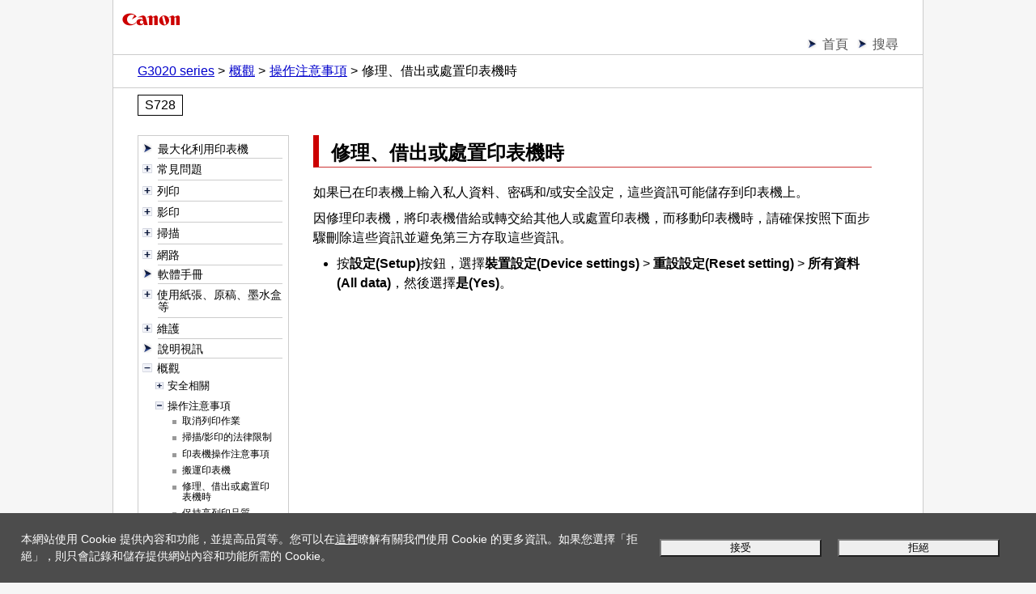

--- FILE ---
content_type: text/html; charset=UTF-8
request_url: https://ij.manual.canon/ij/webmanual/Manual/All/G3020%20series/TC/UG/ug-153.html
body_size: 3409
content:
<!DOCTYPE html PUBLIC "-//W3C//DTD XHTML 1.0 Transitional//EN" "http://www.w3.org/TR/xhtml1/DTD/xhtml1-transitional.dtd">
<html xmlns="http://www.w3.org/1999/xhtml" xml:lang="zh-TW" lang="zh-TW">
<head>
<meta http-equiv="Content-Type" content="text/html; charset=UTF-8" />
<meta name="viewport" content="width=device-width, initial-scale=1.0" />
<link rel="stylesheet" type="text/css" href="base.css" />
<link rel="stylesheet" type="text/css" href="common.css" />
<link rel="stylesheet" type="text/css" href="menu_tree.css" />
<title>Canon : Inkjet 手冊 : G3020 series : 修理、借出或處置印表機時</title>
<script type="text/javascript" src="../../../../../lib/script/jquery.js"></script>
<script type="text/javascript" src="../../../../../lib/script/ijcom.js"></script>
</head>
<body>
<p class="skip_nav"><a href="#main"><span class="stc">轉到正文</span></a></p>
<div id="container">
	<div id="header">
		<div class="logo_wrap">
			<div class="logo"><img src="common/canon.gif" alt="Canon" /></div>
		</div>
		<div class="nav">
			<ul class="nav_list">
				<li><a href="../CNT/Top.html"><span class="stc">首頁</span></a></li>
				<li><a href="../../../../../Others1/TC/INFO/info-search.html"><span class="stc">搜尋</span></a></li>
			</ul>
			<ol class="topic_path">
				<li><a href="../CNT/Top.html"><span class="stc">G3020 series</span></a></li>
				<li><a href="ug-146.html"><span class="stc">概觀</span></a></li>
				<li><a href="ug-147.html"><span class="stc">操作注意事項</span></a></li>
				<li><span class="stc">修理、借出或處置印表機時</span></li>
			</ol>
		</div>
		<p class="search_num">S728</p>
	</div>
	<div id="js_treemenu">
		<span class="js_menu_param" src="../CNT/cnt_sitemap.html" default_selected_page="ug-153.html"></span>
	</div>
	<div id="contents">
		<div id="main">
			<h1><span class="stc">修理、借出或處置<span class="ui Component">印表機</span>時</span></h1>
			<p><span class="stc">如果已在印表機上輸入私人資料、密碼和/或安全設定，這些資訊可能儲存到印表機上。</span></p>
			<p><span class="stc">因修理印表機，將印表機借給或轉交給其他人或處置印表機，而移動印表機時，請確保按照下面步驟刪除這些資訊並避免第三方存取這些資訊。</span></p>
			<ul>
				<li>
					<p><span class="stc">按<span class="ui Button">設定</span><span class="ui Button">(Setup)</span>按鈕，選擇<span class="ui LCD_Fulldot">裝置設定</span><span class="ui LCD_Fulldot">(Device settings)</span> &gt; <span class="ui LCD_Fulldot">重設設定</span><span class="ui LCD_Fulldot">(Reset setting)</span> &gt; <span class="ui LCD_Fulldot">所有資料</span><span class="ui LCD_Fulldot">(All data)</span>，然後選擇<span class="ui LCD_Fulldot">是</span><span class="ui LCD_Fulldot">(Yes)</span>。</span></p>
				</li>
			</ul>
		</div>
	</div>
	<div id="footer">
		<div class="nav">
			<p class="gototop"><a href="#header"><span class="stc">頁首</span><img src="common/page_top.gif" alt="" /></a></p>
			<ol class="topic_path">
				<li><a href="../CNT/Top.html"><span class="stc">G3020 series</span></a></li>
				<li><a href="ug-146.html"><span class="stc">概觀</span></a></li>
				<li><a href="ug-147.html"><span class="stc">操作注意事項</span></a></li>
				<li><span class="stc">修理、借出或處置印表機時</span></li>
			</ol>
		</div>
		<p class="copyright">&copy; CANON INC. 2020</p>
	</div>
</div>
</body>
</html>


--- FILE ---
content_type: text/html; charset=UTF-8
request_url: https://ij.manual.canon/ij/webmanual/Manual/All/G3020%20series/TC/CNT/cnt_sitemap.html
body_size: 34311
content:
<!DOCTYPE html PUBLIC "-//W3C//DTD XHTML 1.0 Transitional//EN" "http://www.w3.org/TR/xhtml1/DTD/xhtml1-transitional.dtd">
<html xmlns="http://www.w3.org/1999/xhtml" xml:lang="zh-TW" lang="zh-TW">
<head>
<meta http-equiv="Content-Type" content="text/html; charset=UTF-8" />
<meta name="viewport" content="width=device-width, initial-scale=1.0" />
<link rel="stylesheet" type="text/css" href="base.css" />
<link rel="stylesheet" type="text/css" href="common.css" />
<link rel="stylesheet" type="text/css" href="cnt.css" />
<title>Canon : Inkjet 手冊 : G3020 series : 內容</title>
<script type="text/javascript" src="../../../../../script/openclose_tree.js"></script>
<script type="text/javascript" src="../../../../../lib/script/ijcom.js"></script>
</head>
<body>
<p class="skip_nav"><a href="#main"><span class="stc">轉到正文</span></a></p>
<div id="container">
	<div id="header">
		<div class="logo_wrap">
			<div class="logo"><img src="common/canon.gif" alt="Canon" /></div>
		</div>
		<div class="nav">
			<ul class="nav_list">
				<li><a href="Top.html"><span class="stc">首頁</span></a></li>
				<li><a href="../../../../../Others1/TC/INFO/info-search.html"><span class="stc">搜尋</span></a></li>
			</ul>
		</div>
	</div>
	<div id="contents">
		<div id="main">
			<h1><span class="stc">內容</span></h1>
			<ul class="toc openclose_tree">
<li><a href="../../../../../lib/php/ifdp.php?id=uf-top&model=G3020 series&lng=TC"><span class="stc">最大化利用印表機</span></a></li>
<li>
<p><a href="../../../../../Manual/All/G3020 series/TC/NTR/faq_001.html"><span class="stc">常見問題</span></a></p>
<ul>
<li><a href="../../../../../Manual/All/G3020 series/TC/NTR/faq_001.html#NTRfaq00101"><span class="stc">常見問題</span></a></li>
<li><a href="../../../../../Manual/All/G3020 series/TC/NTR/faq_001.html#NTRfaq00102"><span class="stc">解決問題</span></a></li>
<li><a href="../../../../../Manual/All/G3020 series/TC/NTR/faq_001.html#NTRfaq00103"><span class="stc">操作問題</span></a></li>
</ul>
</li>
<li>
<p><a href="../../../../../Manual/All/G3020 series/TC/CNT/cnt_print.html"><span class="stc">列印</span></a></p>
<ul>
<li>
<p><a href="../../../../../Manual/All/G3020 series/TC/CNT/cnt_print01.html"><span class="stc">從電腦列印</span></a></p>
<ul>
<li>
<p><a href="../../../../../PrinterDriver/W/G3020 series/1.0/TC/PPG/dg-print01_03.html"><span class="stc">從應用程式軟體列印(Windows印表機驅動程式)</span></a></p>
<ul>
<li><a href="../../../../../PrinterDriver/W/G3020 series/1.0/TC/PPG/dg-c_basic.html"><span class="stc">基本列印設定</span></a></li>
<li><a href="../../../../../PrinterDriver/W/G3020 series/1.0/TC/PPG/dg-print2.html"><span class="stc">多種列印方式</span></a></li>
<li><a href="../../../../../PrinterDriver/W/G3020 series/1.0/TC/PPG/dg-print3.html"><span class="stc">變更列印品質和校正影像資料</span></a></li>
<li><a href="../../../../../PrinterDriver/W/G3020 series/1.0/TC/PPG/dg-driver.html"><span class="stc">印表機驅動程式概觀</span></a></li>
<li><a href="../../../../../PrinterDriver/W/G3020 series/1.0/TC/PPG/dg-help.html"><span class="stc">印表機驅動程式描述</span></a></li>
<li><a href="../../../../../PrinterDriver/W/G3020 series/1.0/TC/PPG/dg-print01_03_01.html"><span class="stc">更新MP Drivers</span></a></li>
</ul>
</li>
<li>
<p><a href="../../../../../PrinterDriver/M/G3020 series/1.0/TC/PPG/dg-printer01_01.html"><span class="stc">從應用程式軟體列印(macOS AirPrint)</span></a></p>
<ul>
<li><a href="../../../../../PrinterDriver/M/G3020 series/1.0/TC/PPG/dg-c_pc_basic.html"><span class="stc">列印</span></a></li>
<li><a href="../../../../../PrinterDriver/M/G3020 series/1.0/TC/PPG/dg-c_borderless.html"><span class="stc">執行滿版列印</span></a></li>
<li><a href="../../../../../PrinterDriver/M/G3020 series/1.0/TC/PPG/dg-c_hagaki.html"><span class="stc">在明信片上列印</span></a></li>
<li><a href="../../../../../PrinterDriver/M/G3020 series/1.0/TC/PPG/dg-c_aap_addprinter.html"><span class="stc">新增印表機</span></a></li>
<li><a href="../../../../../PrinterDriver/M/G3020 series/1.0/TC/PPG/dg-c_printer_open.html"><span class="stc">如何開啟印表機設定螢幕</span></a></li>
<li><a href="../../../../../PrinterDriver/M/G3020 series/1.0/TC/PPG/dg-c_define_sm.html"><span class="stc">顯示列印狀態螢幕</span></a></li>
<li><a href="../../../../../PrinterDriver/M/G3020 series/1.0/TC/PPG/dg-c_job_delete.html"><span class="stc">刪除不需要的列印作業</span></a></li>
<li><a href="../../../../../PrinterDriver/M/G3020 series/1.0/TC/PPG/dg-c_printer_delete.html"><span class="stc">從印表機清單中移除不再需要的印表機</span></a></li>
</ul>
</li>
<li>
<p><a href="../../../../../Manual/All/G3020 series/TC/CNT/cnt_print01_1.html"><span class="stc">使用Canon應用程式軟體列印</span></a></p>
<ul>
<li><a href="../../../../../lib/php/ifdp.php?id=pta-gd2&app=epe&lng=TC"><span class="stc">Easy-PhotoPrint Editor 指南</span></a></li>
</ul>
</li>
<li><a href="../../../../../lib/php/ifdp.php?id=apn-chr&model=G3020 series&lng=TC"><span class="stc">從<span class="ui Prohibit">Chromebook</span>列印</span></a></li>
</ul>
</li>
<li>
<p><a href="../../../../../Manual/All/G3020 series/TC/CNT/cnt_sp_print.html"><span class="stc">從智慧型手機/平板電腦列印</span></a></p>
<ul>
<li>
<p><a href="../../../../../Manual/All/G3020 series/TC/CNT/cnt_ios_print.html"><span class="stc">從iPhone/iPad/iPod touch列印(iOS)</span></a></p>
<ul>
<li><a href="../../../../../PrinterDriver/M/G3020 series/1.0/TC/PPG/dg-c_ios_basic.html"><span class="stc">從iOS裝置列印(AirPrint)</span></a></li>
</ul>
</li>
<li>
<p><a href="../../../../../Manual/All/G3020 series/TC/CNT/cnt_android_print.html"><span class="stc">從智慧型手機/平板電腦列印(Android)</span></a></p>
<ul>
<li><a href="../../../../../lib/php/ifdp.php?id=pta-mps&lng=TC"><span class="stc">使用Mopria Print Service進行列印</span></a></li>
<li><a href="../../../../../lib/php/ifdp.php?id=pta-cps&lng=TC"><span class="stc">使用Canon Print Service進行列印</span></a></li>
</ul>
</li>
</ul>
</li>
<li>
<p><a href="../../../../../Manual/All/G3020 series/TC/UG/ug-021.html"><span class="stc">使用操作面板進行列印</span></a></p>
<ul>
<li><a href="../../../../../Manual/All/G3020 series/TC/UG/ug-035.html"><span class="stc">列印範本(如筆記本紙或方格紙)</span></a></li>
</ul>
</li>
<li>
<p><a href="../../../../../Manual/All/G3020 series/TC/UG/ug-039.html"><span class="stc">從數位相機列印</span></a></p>
<ul>
<li><a href="../../../../../Manual/All/G3020 series/TC/UG/ug-040.html"><span class="stc">直接從相容PictBridge(Wi-Fi)的裝置列印相片</span></a></li>
<li><a href="../../../../../Manual/All/G3020 series/TC/UG/ug-041.html"><span class="stc">PictBridge(Wi-Fi)列印設定</span></a></li>
</ul>
</li>
<li><a href="../../../../../WebService/TC/CSG/csg_cloud.html"><span class="stc">使用PIXMA/MAXIFY Cloud Link</span></a></li>
<li><a href="../../../../../Manual/All/G3020 series/TC/UG/ug-042.html"><span class="stc">紙張設定</span></a></li>
</ul>
</li>
<li>
<p><a href="../../../../../Manual/All/G3020 series/TC/CNT/cnt_copy.html"><span class="stc">影印</span></a></p>
<ul>
<li>
<p><a href="../../../../../Manual/All/G3020 series/TC/UG/ug-043.html"><span class="stc">製作影印件</span></a></p>
<ul>
<li><a href="../../../../../Manual/All/G3020 series/TC/UG/ug-044.html"><span class="stc">設定影印項目</span></a></li>
</ul>
</li>
<li><a href="../../../../../Manual/All/G3020 series/TC/UG/ug-046.html"><span class="stc">縮小/放大影印件</span></a></li>
<li>
<p><a href="../../../../../Manual/All/G3020 series/TC/UG/ug-049.html"><span class="stc">特殊影印功能表</span></a></p>
<ul>
<li><a href="../../../../../Manual/All/G3020 series/TC/UG/ug-050.html"><span class="stc">將兩頁文檔影印至單個頁面</span></a></li>
<li><a href="../../../../../Manual/All/G3020 series/TC/UG/ug-052.html"><span class="stc">將四頁文檔影印至單個頁面</span></a></li>
<li><a href="../../../../../Manual/All/G3020 series/TC/UG/ug-053.html"><span class="stc">影印厚原稿(如書籍)</span></a></li>
<li><a href="../../../../../Manual/All/G3020 series/TC/UG/ug-054.html"><span class="stc">無邊框影印</span></a></li>
<li><a href="../../../../../Manual/All/G3020 series/TC/UG/ug-055.html"><span class="stc">將識別證影印至單個頁面</span></a></li>
</ul>
</li>
<li><a href="../../../../../lib/php/ifdp.php?id=pta-cpis-cp&lng=TC"><span class="stc">使用智慧型手機或平板電腦影印</span></a></li>
</ul>
</li>
<li>
<p><a href="../../../../../Manual/All/G3020 series/TC/CNT/cnt_scan.html"><span class="stc">掃描</span></a></p>
<ul>
<li>
<p><a href="../../../../../ScanUtility/W/G3020 series/1.1/TC/SU/su_scan01_w.html"><span class="stc">從電腦進行掃描(Windows)</span></a></p>
<ul>
<li>
<p><a href="../../../../../ScanUtility/W/G3020 series/1.1/TC/SU/Top.html"><span class="stc">根據項目類型或用途進行掃描(IJ Scan Utility)</span></a></p>
<ul>
<li><a href="../../../../../ScanUtility/W/G3020 series/1.1/TC/SU/su-102.html"><span class="stc">IJ Scan Utility功能</span></a></li>
<li><a href="../../../../../ScanUtility/W/G3020 series/1.1/TC/SU/su-002.html"><span class="stc">輕鬆掃描(自動掃描)</span></a></li>
<li><a href="../../../../../ScanUtility/W/G3020 series/1.1/TC/SU/su-004.html"><span class="stc">掃描文件和相片</span></a></li>
<li><a href="../../../../../ScanUtility/W/G3020 series/1.1/TC/SU/su-965.html"><span class="stc">建立/編輯PDF檔案</span></a></li>
<li><a href="../../../../../ScanUtility/W/G3020 series/1.1/TC/SU/su-006.html"><span class="stc">使用我的最愛設定掃描</span></a></li>
<li><a href="../../../../../ScanUtility/W/G3020 series/1.1/TC/SU/Su-PAGE4.html"><span class="stc">掃描大於原稿玻璃的原稿(影像拼接)</span></a></li>
<li><a href="../../../../../ScanUtility/W/G3020 series/1.1/TC/SU/su-008.html"><span class="stc">一次掃描多個原稿</span></a></li>
<li><a href="../../../../../ScanUtility/W/G3020 series/1.1/TC/SU/su-014.html"><span class="stc">透過電子郵件傳送掃描的影像</span></a></li>
<li><a href="../../../../../ScanUtility/W/G3020 series/1.1/TC/SU/su-015.html"><span class="stc">從掃描的影像摘錄文字(OCR)</span></a></li>
<li><a href="../../../../../ScanUtility/W/G3020 series/1.1/TC/SU/su-013.html"><span class="stc">檢查掃描結果後儲存</span></a></li>
<li><a href="../../../../../ScanUtility/W/G3020 series/1.1/TC/SU/su-001.html"><span class="stc">啟動IJ Scan Utility</span></a></li>
<li><a href="../../../../../ScanUtility/W/G3020 series/1.1/TC/SU/su-104.html"><span class="stc">IJ Scan Utility螢幕</span></a></li>
</ul>
</li>
<li>
<p><a href="../../../../../ScanGear/W/MFP/20.0/TC/SG/Top.html"><span class="stc">使用應用程式軟體(ScanGear)掃描</span></a></p>
<ul>
<li><a href="../../../../../ScanGear/W/MFP/20.0/TC/SG/sg-900.html"><span class="stc">什麼是ScanGear(掃描器驅動程式)？</span></a></li>
<li><a href="../../../../../ScanGear/W/MFP/20.0/TC/SG/sg-902.html"><span class="stc">啟動ScanGear(掃描器驅動程式)</span></a></li>
<li><a href="../../../../../ScanGear/W/MFP/20.0/TC/SG/sg-903.html"><span class="stc">在基本模式中掃描</span></a></li>
<li><a href="../../../../../ScanGear/W/MFP/20.0/TC/SG/sg-923.html"><span class="stc">ScanGear(掃描器驅動程式)螢幕</span></a></li>
<li><a href="../../../../../ScanGear/W/MFP/20.0/TC/SG/sg-942.html"><span class="stc">注意事項(掃描器驅動程式)</span></a></li>
<li><a href="../../../../../ScanGear/W/MFP/20.0/TC/SG/sg-904.html"><span class="stc">在進階模式中掃描</span></a></li>
<li><a href="../../../../../ScanGear/W/MFP/20.0/TC/SG/sg-905.html"><span class="stc">在進階模式下從ADF(自動送稿機)掃描多個文件</span></a></li>
<li><a href="../../../../../ScanGear/W/MFP/20.0/TC/SG/sg-907.html"><span class="stc">使用ScanGear(掃描器驅動程式)一次掃描多個文件</span></a></li>
<li><a href="../../../../../ScanGear/W/MFP/20.0/TC/SG/sg-908.html"><span class="stc">使用ScanGear(掃描器驅動程式)校正影像並調整色彩</span></a></li>
<li><a href="../../../../../ScanGear/W/MFP/20.0/TC/SG/SOURCE.html"><span class="stc">放置原稿(從電腦進行掃描)</span></a></li>
<li><a href="../../../../../ScanGear/W/MFP/20.0/TC/SG/crop.html"><span class="stc">調整裁切畫格(ScanGear)</span></a></li>
</ul>
</li>
<li>
<p><a href="../../../../../ScanUtility/W/G3020 series/1.1/TC/SU/su-021.html"><span class="stc">掃描提示</span></a></p>
<ul>
<li><a href="../../../../../ScanUtility/W/G3020 series/1.1/TC/SU/su-007.html"><span class="stc">放置原稿(從電腦進行掃描)</span></a></li>
<li><a href="../../../../../ScanUtility/W/G3020 series/1.1/TC/SU/su-407.html"><span class="stc">網路掃描設定</span></a></li>
<li><a href="../../../../../ScanGear/W/MFP/20.0/TC/SG/sg-964.html"><span class="stc">更新ScanGear(掃描器驅動程式)</span></a></li>
<li><a href="../../../../../ScanUtility/W/G3020 series/1.1/TC/SU/su-401.html"><span class="stc">使用WIA驅動程式掃描</span></a></li>
<li><a href="../../../../../ScanUtility/W/G3020 series/1.1/TC/SU/su-308.html"><span class="stc">解析度</span></a></li>
<li><a href="../../../../../ScanUtility/W/G3020 series/1.1/TC/SU/su-309.html"><span class="stc">資料格式</span></a></li>
<li><a href="../../../../../ScanUtility/W/G3020 series/1.1/TC/SU/su-310.html"><span class="stc">色彩匹配</span></a></li>
</ul>
</li>
</ul>
</li>
<li>
<p><a href="../../../../../ScanUtilityLite/M/3.3/TC/SUL/sul_scan01_m.html"><span class="stc">從電腦進行掃描(macOS)</span></a></p>
<ul>
<li>
<p><a href="../../../../../ScanUtilityLite/M/3.3/TC/SUL/Top.html"><span class="stc">根據項目類型或用途進行掃描(IJ Scan Utility Lite)</span></a></p>
<ul>
<li><a href="../../../../../ScanUtilityLite/M/3.3/TC/SUL/sul-102.html"><span class="stc">IJ Scan Utility Lite功能</span></a></li>
<li><a href="../../../../../ScanUtilityLite/M/3.3/TC/SUL/sul-002.html"><span class="stc">輕鬆掃描(自動掃描)</span></a></li>
<li><a href="../../../../../ScanUtilityLite/M/3.3/TC/SUL/sul-004.html"><span class="stc">掃描文件和相片</span></a></li>
<li><a href="../../../../../ScanUtilityLite/M/3.3/TC/SUL/sul-006.html"><span class="stc">使用我的最愛設定掃描</span></a></li>
<li><a href="../../../../../ScanUtilityLite/M/3.3/TC/SUL/Sul-PAGE4.html"><span class="stc">掃描大於原稿玻璃的原稿(影像拼接)</span></a></li>
<li><a href="../../../../../ScanUtilityLite/M/3.3/TC/SUL/sul-008.html"><span class="stc">一次掃描多個原稿</span></a></li>
<li><a href="../../../../../ScanUtilityLite/M/3.3/TC/SUL/sul-009.html"><span class="stc">從ADF(自動送稿機)一次掃描多個文件</span></a></li>
<li><a href="../../../../../ScanUtilityLite/M/3.3/TC/SUL/sul-015.html"><span class="stc">從掃描的影像摘錄文字(OCR)</span></a></li>
<li><a href="../../../../../ScanUtilityLite/M/3.3/TC/SUL/sul-016.html"><span class="stc">透過電子郵件傳送掃描的影像</span></a></li>
<li><a href="../../../../../ScanUtilityLite/M/3.3/TC/SUL/sul-011.html"><span class="stc">一次掃描雙面文件</span></a></li>
<li><a href="../../../../../ScanUtilityLite/M/3.3/TC/SUL/sul-013.html"><span class="stc">檢查掃描結果後儲存</span></a></li>
<li><a href="../../../../../ScanUtilityLite/M/3.3/TC/SUL/sul-001.html"><span class="stc">啟動IJ Scan Utility Lite</span></a></li>
<li><a href="../../../../../ScanUtilityLite/M/3.3/TC/SUL/sul-104.html"><span class="stc">IJ Scan Utility Lite螢幕</span></a></li>
</ul>
</li>
<li>
<p><a href="../../../../../ScanUtilityLite/M/3.3/TC/SUL/sul-021.html"><span class="stc">掃描提示</span></a></p>
<ul>
<li><a href="../../../../../ScanUtilityLite/M/3.3/TC/SUL/SOURCE.html"><span class="stc">放置原稿(從電腦進行掃描)</span></a></li>
<li><a href="../../../../../ScanUtilityLite/M/3.3/TC/SUL/sul-308.html"><span class="stc">解析度</span></a></li>
<li><a href="../../../../../ScanUtilityLite/M/3.3/TC/SUL/sul-309.html"><span class="stc">資料格式</span></a></li>
</ul>
</li>
</ul>
</li>
<li>
<p><a href="../../../../../Manual/All/G3020 series/TC/UG/ug-059.html"><span class="stc">從操作面板進行掃描</span></a></p>
<ul>
<li><a href="../../../../../Manual/All/G3020 series/TC/UG/ug-060.html"><span class="stc">使用操作面板將掃描的資料轉寄至電腦</span></a></li>
<li><a href="../../../../../Manual/All/G3020 series/TC/UG/ug-061.html"><span class="stc">使用操作面板設定掃描項目</span></a></li>
<li><a href="../../../../../ScanUtility/W/G3020 series/1.1/TC/SU/su-500.html"><span class="stc">使用IJ Scan Utility設定操作面板(Windows)</span></a></li>
<li><a href="../../../../../ScanUtilityLite/M/3.3/TC/SUL/sul-500.html"><span class="stc">使用IJ Scan Utility Lite設定操作面板(macOS)</span></a></li>
</ul>
</li>
</ul>
</li>
<li>
<p><a href="../../../../../Manual/All/G3020 series/TC/NTR/faq_003.html"><span class="stc">網路</span></a></p>
<ul>
<li><a href="../../../../../Manual/All/G3020 series/TC/NTR/faq_003.html#NTRfaq00301"><span class="stc">可用的連接方法</span></a></li>
<li><a href="../../../../../Manual/All/G3020 series/TC/NTR/faq_003.html#NTRfaq00302"><span class="stc">網路連接設定</span></a></li>
<li><a href="../../../../../Manual/All/G3020 series/TC/NTR/faq_003.html#NTRfaq00303"><span class="stc">變更網路設定</span></a></li>
<li><a href="../../../../../Manual/All/G3020 series/TC/NTR/faq_003.html#NTRfaq00304"><span class="stc">IJ Network Device Setup Utility</span></a></li>
<li><a href="../../../../../Manual/All/G3020 series/TC/NTR/faq_003.html#NTRfaq00305"><span class="stc">網路連接提示</span></a></li>
<li><a href="../../../../../Manual/All/G3020 series/TC/NTR/faq_003.html#NTRfaq00306"><span class="stc">疑難排解</span></a></li>
<li><a href="../../../../../Manual/All/G3020 series/TC/NTR/faq_003.html#NTRfaq00307"><span class="stc">注意事項/限制</span></a></li>
</ul>
</li>
<li><a href="../../../../../lib/php/ifdp.php?id=pta-top2&lng=TC"><span class="stc">軟體手冊</span></a></li>
<li>
<p><a href="../../../../../Manual/All/G3020 series/TC/UG/ug-103.html"><span class="stc">使用紙張、原稿、墨水盒等</span></a></p>
<ul>
<li>
<p><a href="../../../../../Manual/All/G3020 series/TC/UG/ug-104.html"><span class="stc">裝入紙張</span></a></p>
<ul>
<li><a href="../../../../../Manual/All/G3020 series/TC/UG/ug-107.html"><span class="stc">裝入一般紙張/相片紙</span></a></li>
<li><a href="../../../../../Manual/All/G3020 series/TC/UG/ug-108.html"><span class="stc">裝入信封</span></a></li>
</ul>
</li>
<li>
<p><a href="../../../../../Manual/All/G3020 series/TC/UG/ug-115.html"><span class="stc">放置原稿</span></a></p>
<ul>
<li><a href="../../../../../Manual/All/G3020 series/TC/UG/ug-117.html"><span class="stc">在原稿玻璃上放置原稿</span></a></li>
<li><a href="../../../../../Manual/All/G3020 series/TC/UG/ug-119.html"><span class="stc">根據使用情況放置</span></a></li>
<li><a href="../../../../../Manual/All/G3020 series/TC/UG/ug-120.html"><span class="stc">支援的原稿</span></a></li>
<li><a href="../../../../../Manual/All/G3020 series/TC/UG/ug-121.html"><span class="stc">如何拆卸/安裝文件蓋板</span></a></li>
</ul>
</li>
<li>
<p><a href="../../../../../Manual/All/G3020 series/TC/UG/ug-126.html"><span class="stc">再填充墨水盒</span></a></p>
<ul>
<li><a href="../../../../../Manual/All/G3020 series/TC/UG/ug-127.html"><span class="stc">再填充墨水盒</span></a></li>
<li><a href="../../../../../Manual/All/G3020 series/TC/UG/ug-212.html"><span class="stc">檢查墨水量</span></a></li>
<li><a href="../../../../../Manual/All/G3020 series/TC/UG/ug-129.html"><span class="stc">墨水提示</span></a></li>
</ul>
</li>
</ul>
</li>
<li>
<p><a href="../../../../../Manual/All/G3020 series/TC/UG/ug-130.html"><span class="stc">維護</span></a></p>
<ul>
<li>
<p><a href="../../../../../Manual/All/G3020 series/TC/UG/ug-131.html"><span class="stc">如果列印模糊不清或不均勻</span></a></p>
<ul>
<li><a href="../../../../../Manual/All/G3020 series/TC/UG/ug-132.html"><span class="stc">維護步驟</span></a></li>
<li><a href="../../../../../Manual/All/G3020 series/TC/UG/ug-133.html"><span class="stc">列印噴嘴檢查圖案</span></a></li>
<li><a href="../../../../../Manual/All/G3020 series/TC/UG/ug-134.html"><span class="stc">檢查噴嘴檢查圖案</span></a></li>
<li><a href="../../../../../Manual/All/G3020 series/TC/UG/ug-135.html"><span class="stc">清潔列印頭</span></a></li>
<li><a href="../../../../../Manual/All/G3020 series/TC/UG/ug-136.html"><span class="stc">深度列印頭清潔</span></a></li>
<li><a href="../../../../../Manual/All/G3020 series/TC/UG/ug-tp_01.html"><span class="stc">校準列印頭</span></a></li>
</ul>
</li>
<li>
<p><a href="../../../../../PrinterDriver/W/G3020 series/1.0/TC/PPG/dg-overview05_01.html"><span class="stc">從電腦執行維護功能(Windows)</span></a></p>
<ul>
<li><a href="../../../../../PrinterDriver/W/G3020 series/1.0/TC/PPG/dg-c_printer_assistant.html"><span class="stc">開啟維護工具(Canon IJ Printer Assistant Tool)</span></a></li>
<li><a href="../../../../../PrinterDriver/W/G3020 series/1.0/TC/PPG/dg-c_cleaning.html"><span class="stc">清潔列印頭</span></a></li>
<li><a href="../../../../../PrinterDriver/W/G3020 series/1.0/TC/PPG/Dg-Driver_Autoheadalign.html"><span class="stc">校準列印頭</span></a></li>
<li><a href="../../../../../PrinterDriver/W/G3020 series/1.0/TC/PPG/dg-c_alignment.html"><span class="stc">手動調整列印頭位置</span></a></li>
<li><a href="../../../../../PrinterDriver/W/G3020 series/1.0/TC/PPG/dg-c_roller.html"><span class="stc">清潔送紙滾軸</span></a></li>
<li><a href="../../../../../PrinterDriver/W/G3020 series/1.0/TC/PPG/dg-c_nozzle.html"><span class="stc">列印噴嘴檢查圖案</span></a></li>
<li><a href="../../../../../PrinterDriver/W/G3020 series/1.0/TC/PPG/dg-c_bottomplate.html"><span class="stc">清潔印表機內部</span></a></li>
<li><a href="../../../../../PrinterDriver/W/G3020 series/1.0/TC/PPG/Dg-printer_assistant.html"><span class="stc">Canon IJ Printer Assistant Tool描述</span></a></li>
</ul>
</li>
<li>
<p><a href="../../../../../PrinterDriver/M/G3020 series/1.0/TC/PPG/dg-overview05_01.html"><span class="stc">從電腦執行維護功能(macOS)</span></a></p>
<ul>
<li><a href="../../../../../PrinterDriver/M/G3020 series/1.0/TC/PPG/dg-c_openremoteui.html"><span class="stc">開啟遠端UI進行維護</span></a></li>
<li><a href="../../../../../PrinterDriver/M/G3020 series/1.0/TC/PPG/dg-c_cleaning.html"><span class="stc">清潔列印頭</span></a></li>
<li><a href="../../../../../PrinterDriver/M/G3020 series/1.0/TC/PPG/dg-c_alignment.html"><span class="stc">調整列印頭位置</span></a></li>
<li><a href="../../../../../PrinterDriver/M/G3020 series/1.0/TC/PPG/dg-c_nozzle.html"><span class="stc">列印噴嘴檢查圖案</span></a></li>
</ul>
</li>
<li>
<p><a href="../../../../../Manual/All/G3020 series/TC/UG/ug-139.html"><span class="stc">清潔</span></a></p>
<ul>
<li><a href="../../../../../Manual/All/G3020 series/TC/UG/ug-140.html"><span class="stc">清潔外部表面</span></a></li>
<li><a href="../../../../../Manual/All/G3020 series/TC/UG/ug-141.html"><span class="stc">清潔原稿玻璃與文件蓋板</span></a></li>
<li><a href="../../../../../Manual/All/G3020 series/TC/UG/ug-143.html"><span class="stc">清潔送紙滾軸</span></a></li>
<li><a href="../../../../../Manual/All/G3020 series/TC/UG/ug-144.html"><span class="stc">清潔印表機內部(底板清潔)</span></a></li>
</ul>
</li>
<li><a href="../../../../../Manual/All/G3020 series/TC/UG/ug-235.html"><span class="stc">更換維護用墨水匣</span></a></li>
<li><a href="../../../../../Manual/All/G3020 series/TC/UG/ug-236.html"><span class="stc">在LCD螢幕上檢查維護用墨水匣狀態</span></a></li>
</ul>
</li>
<li><a href="../../../../../Movie/G3020 series/TC/MOV/movie_faq.html"><span class="stc">說明視訊</span></a></li>
<li>
<p><a href="../../../../../Manual/All/G3020 series/TC/UG/ug-146.html"><span class="stc">概觀</span></a></p>
<ul>
<li>
<p><a href="../../../../../SafetyInformation/G3020 series/TC/SAW/saw-000.html" target="_blank"><span class="stc">安全相關</span></a></p>
<ul>
<li><a href="../../../../../SafetyInformation/G3020 series/TC/SAW/saw-001.html" target="_blank"><span class="stc">安全注意事項</span></a></li>
<li><a href="../../../../../SafetyInformation/G3020 series/TC/SAW/saw-002.html" target="_blank"><span class="stc">法規資訊</span></a></li>
<li><a href="../../../../../SafetyInformation/G3020 series/TC/SAW/saw-003.html" target="_blank"><span class="stc">WEEE (EU &amp; EEA)</span></a></li>
</ul>
</li>
<li>
<p><a href="../../../../../Manual/All/G3020 series/TC/UG/ug-147.html"><span class="stc">操作注意事項</span></a></p>
<ul>
<li><a href="../../../../../Manual/All/G3020 series/TC/UG/ug-148.html"><span class="stc">取消列印作業</span></a></li>
<li><a href="../../../../../Manual/All/G3020 series/TC/UG/ug-150.html"><span class="stc">掃描/影印的法律限制</span></a></li>
<li><a href="../../../../../Manual/All/G3020 series/TC/UG/ug-151.html"><span class="stc">印表機操作注意事項</span></a></li>
<li><a href="../../../../../Manual/All/G3020 series/TC/UG/ug-152.html"><span class="stc">搬運印表機</span></a></li>
<li><a href="../../../../../Manual/All/G3020 series/TC/UG/ug-153.html"><span class="stc">修理、借出或處置印表機時</span></a></li>
<li><a href="../../../../../Manual/All/G3020 series/TC/UG/ug-154.html"><span class="stc">保持高列印品質</span></a></li>
</ul>
</li>
<li>
<p><a href="../../../../../Manual/All/G3020 series/TC/UG/ug-155.html"><span class="stc">主要零件和使用方法</span></a></p>
<ul>
<li>
<p><a href="../../../../../Manual/All/G3020 series/TC/UG/ug-156.html"><span class="stc">主要零件</span></a></p>
<ul>
<li><a href="../../../../../Manual/All/G3020 series/TC/UG/ug-157.html"><span class="stc">正面圖</span></a></li>
<li><a href="../../../../../Manual/All/G3020 series/TC/UG/ug-158.html"><span class="stc">背面圖</span></a></li>
<li><a href="../../../../../Manual/All/G3020 series/TC/UG/ug-159.html"><span class="stc">內部視圖</span></a></li>
<li><a href="../../../../../Manual/All/G3020 series/TC/UG/ug-160.html"><span class="stc">操作面板</span></a></li>
</ul>
</li>
<li>
<p><a href="../../../../../Manual/All/G3020 series/TC/UG/ug-161.html"><span class="stc">電源供應</span></a></p>
<ul>
<li><a href="../../../../../Manual/All/G3020 series/TC/UG/ug-162.html"><span class="stc">確認電源是否已開啟</span></a></li>
<li><a href="../../../../../Manual/All/G3020 series/TC/UG/ug-163.html"><span class="stc">開啟和關閉印表機</span></a></li>
<li><a href="../../../../../Manual/All/G3020 series/TC/UG/ug-164.html"><span class="stc">檢查電源插頭/電源線</span></a></li>
<li><a href="../../../../../Manual/All/G3020 series/TC/UG/UG-Sm_Page5.html"><span class="stc">拔除印表機插頭</span></a></li>
</ul>
</li>
<li><a href="../../../../../Manual/All/G3020 series/TC/UG/ug-165.html"><span class="stc">LCD螢幕和操作面板</span></a></li>
<li><a href="../../../../../Manual/All/G3020 series/TC/UG/ug-166.html"><span class="stc">輸入數字、字母和符號</span></a></li>
</ul>
</li>
<li>
<p><a href="../../../../../Manual/All/G3020 series/TC/UG/ug-167.html"><span class="stc">變更設定</span></a></p>
<ul>
<li>
<p><a href="../../../../../PrinterDriver/W/G3020 series/1.0/TC/PPG/dg-overview06_01.html"><span class="stc">從電腦變更印表機設定(Windows)</span></a></p>
<ul>
<li><a href="../../../../../PrinterDriver/W/G3020 series/1.0/TC/PPG/dg-c_print_op.html"><span class="stc">變更列印選項</span></a></li>
<li><a href="../../../../../PrinterDriver/W/G3020 series/1.0/TC/PPG/dg-c_profiles_save.html"><span class="stc">註冊常用列印設定檔</span></a></li>
<li><a href="../../../../../PrinterDriver/W/G3020 series/1.0/TC/PPG/dg-c_select_ink.html"><span class="stc">設定要使用的墨水</span></a></li>
<li><a href="../../../../../PrinterDriver/W/G3020 series/1.0/TC/PPG/dg-c_power.html"><span class="stc">管理印表機電源</span></a></li>
<li><a href="../../../../../PrinterDriver/W/G3020 series/1.0/TC/PPG/dg-c_operation.html"><span class="stc">變更印表機操作模式</span></a></li>
<li><a href="../../../../../PrinterDriver/W/G3020 series/1.0/TC/PPG/dg-c_remaining_ink.html"><span class="stc">變更剩餘墨水量通知設定</span></a></li>
<li><a href="../../../../../PrinterDriver/W/G3020 series/1.0/TC/PPG/dg-c_silent.html"><span class="stc">降低印表機噪音</span></a></li>
</ul>
</li>
<li>
<p><a href="../../../../../PrinterDriver/M/G3020 series/1.0/TC/PPG/dg-overview06_01.html"><span class="stc">從電腦變更印表機設定(macOS)</span></a></p>
<ul>
<li><a href="../../../../../PrinterDriver/M/G3020 series/1.0/TC/PPG/dg-c_power.html"><span class="stc">管理印表機電源</span></a></li>
<li><a href="../../../../../PrinterDriver/M/G3020 series/1.0/TC/PPG/dg-c_operation.html"><span class="stc">變更印表機操作模式</span></a></li>
<li><a href="../../../../../PrinterDriver/M/G3020 series/1.0/TC/PPG/dg-c_silent.html"><span class="stc">降低印表機噪音</span></a></li>
</ul>
</li>
<li>
<p><a href="../../../../../Manual/All/G3020 series/TC/UG/ug-168.html"><span class="stc">從操作面板變更設定</span></a></p>
<ul>
<li><a href="../../../../../Manual/All/G3020 series/TC/UG/ug-169.html"><span class="stc">從操作面板變更設定</span></a></li>
<li><a href="../../../../../Manual/All/G3020 series/TC/UG/ug-170.html"><span class="stc">操作面板上的設定項目</span></a></li>
<li><a href="../../../../../Manual/All/G3020 series/TC/UG/ug-172.html"><span class="stc">列印設定</span></a></li>
<li><a href="../../../../../Manual/All/G3020 series/TC/UG/ug-173.html"><span class="stc">LAN設定</span></a></li>
<li><a href="../../../../../Manual/All/G3020 series/TC/UG/ug-175.html"><span class="stc">PictBridge設定</span></a></li>
<li><a href="../../../../../Manual/All/G3020 series/TC/UG/ug-224.html"><span class="stc">智慧型手機相片列印設定</span></a></li>
<li><a href="../../../../../Manual/All/G3020 series/TC/UG/ug-176.html"><span class="stc">其他裝置設定</span></a></li>
<li><a href="../../../../../Manual/All/G3020 series/TC/UG/ug-177.html"><span class="stc">語言選擇</span></a></li>
<li><a href="../../../../../Manual/All/G3020 series/TC/UG/ug-178.html"><span class="stc">韌體更新</span></a></li>
<li><a href="../../../../../Manual/All/G3020 series/TC/UG/ug-179.html"><span class="stc">重設設定</span></a></li>
<li><a href="../../../../../Manual/All/G3020 series/TC/UG/ug-180.html"><span class="stc">送紙設定</span></a></li>
<li><a href="../../../../../Manual/All/G3020 series/TC/UG/ug-258.html"><span class="stc">墨水量監視器</span></a></li>
<li><a href="../../../../../Manual/All/G3020 series/TC/UG/ug-182.html"><span class="stc">ECO設定</span></a></li>
<li><a href="../../../../../Manual/All/G3020 series/TC/UG/ug-183.html"><span class="stc">靜音設定</span></a></li>
<li><a href="../../../../../Manual/All/G3020 series/TC/UG/ug-184.html"><span class="stc">系統資訊</span></a></li>
</ul>
</li>
</ul>
</li>
<li><a href="../../../../../Manual/All/G3020 series/TC/UG/ug-187.html"><span class="stc">規格</span></a></li>
</ul>
</li>
<li>
<p><a href="../../../../../Manual/All/G3020 series/TC/UG/ug-188.html"><span class="stc">紙張相關資訊</span></a></p>
<ul>
<li>
<p><a href="../../../../../Manual/All/G3020 series/TC/UG/ug-189.html"><span class="stc">支援的媒體類型</span></a></p>
<ul>
<li><a href="../../../../../Manual/All/G3020 series/TC/UG/ug-190.html"><span class="stc">紙張裝入限量</span></a></li>
</ul>
</li>
<li><a href="../../../../../Manual/All/G3020 series/TC/UG/ug-191.html"><span class="stc">不支援的媒體類型</span></a></li>
<li><a href="../../../../../Manual/All/G3020 series/TC/UG/ug-192.html"><span class="stc">使用紙張</span></a></li>
<li>
<p><a href="../../../../../Manual/All/G3020 series/TC/UG/ug-194.html"><span class="stc">列印區域</span></a></p>
<ul>
<li><a href="../../../../../Manual/All/G3020 series/TC/UG/ug-195.html"><span class="stc">列印區域</span></a></li>
<li><a href="../../../../../Manual/All/G3020 series/TC/UG/ug-196.html"><span class="stc">標準大小</span></a></li>
<li><a href="../../../../../Manual/All/G3020 series/TC/UG/ug-198.html"><span class="stc">信封</span></a></li>
</ul>
</li>
</ul>
</li>
<li>
<p><a href="../../../../../ErrorCode/G3020 series/TC/ERR/err_contents0100.html"><span class="stc">與錯誤相關的支援代碼清單</span></a></p>
<ul>
<li><a href="../../../../../ErrorCode/G3020 series/TC/ERR/err_contents0200.html"><span class="stc">夾紙時如何操作</span></a></li>
</ul>
</li>
<li>
<p><a href="../../../../../Manual/All/G3020 series/TC/CNT/cnt_howto_read.html"><span class="stc">使用線上手冊</span></a></p>
<ul>
<li><a href="../../../../../Manual/All/G3020 series/TC/CNT/cnt_os.html"><span class="stc">操作環境</span></a></li>
<li><a href="../../../../../Others1/TC/INFO/info-symbol.html"><span class="stc">本文件中使用的符號</span></a></li>
<li><a href="../../../../../Others1/TC/INFO/info-touch_device.html"><span class="stc">已啟用觸摸功能裝置的使用者(Windows)</span></a></li>
<li><a href="../../../../../Others1/TC/INFO/info-howto_print.html"><span class="stc">列印線上手冊</span></a></li>
<li><a href="../../../../../Others1/TC/INFO/info-trademarks.html"><span class="stc">商標和授權條款</span></a></li>
<li><a href="../../../../../Manual/All/G3020 series/TC/CNT/cnt_screen.html"><span class="stc">本手冊中的螢幕擷取畫面</span></a></li>
</ul>
</li>
			</ul>
		</div>
	</div>
	<div id="footer">
		<div class="nav">
			<p class="gototop"><a href="#header"><span class="stc">頁首</span><img src="common/page_top.gif" alt="" /></a></p>
		</div>
		<p class="copyright">&copy; CANON INC. 2020</p>
	</div>
</div>
</body>
</html>


--- FILE ---
content_type: text/html; charset=UTF-8
request_url: https://ij.manual.canon/ij/webmanual//Others1/TC/INFO/info-cookie.html
body_size: 1031
content:
<!DOCTYPE html PUBLIC "-//W3C//DTD XHTML 1.0 Transitional//EN" "http://www.w3.org/TR/xhtml1/DTD/xhtml1-transitional.dtd">
<html xmlns="http://www.w3.org/1999/xhtml" xml:lang="zh-TW" lang="zh-TW">
<head>
<meta http-equiv="Content-Type" content="text/html; charset=UTF-8" />
<meta name="viewport" content="width=device-width, initial-scale=1.0" />
<link rel="stylesheet" type="text/css" href="cookie.css" />
<title>Canon : Inkjet 手冊 : Cookie同意</title>
</head>
<body>
<div class="cookie-consent">
	<p><span class="stc"><span class="legal">本網站使用 Cookie 提供內容和功能，並提高品質等。您可以在<a href="" class="modal_open link">這裡</a>瞭解有關我們使用 Cookie 的更多資訊。如果您選擇「拒絕」，則只會記錄和儲存提供網站內容和功能所需的 Cookie。</span></span></p>
	<div class="cookie-button">
		<button type="submit" id="cookie-button1"><span class="stc"><span class="legal">接受</span></span></button>
		<button type="submit" id="cookie-button2"><span class="stc"><span class="legal">拒絕</span></span></button>
	</div>
</div>
</body>
</html>


--- FILE ---
content_type: text/html; charset=UTF-8
request_url: https://ij.manual.canon/ij/webmanual/Others1/TC/INFO/info-notes.html
body_size: 16504
content:
<!DOCTYPE html PUBLIC "-//W3C//DTD XHTML 1.0 Transitional//EN" "http://www.w3.org/TR/xhtml1/DTD/xhtml1-transitional.dtd">
<html xmlns="http://www.w3.org/1999/xhtml" xml:lang="zh-TW" lang="zh-TW">
<head>
<meta http-equiv="Content-Type" content="text/html; charset=UTF-8" />
<meta name="viewport" content="width=device-width, initial-scale=1.0" />
<link rel="stylesheet" type="text/css" href="info.css" />
<link rel="stylesheet" type="text/css" href="info-notes-base.css" />
<link rel="stylesheet" type="text/css" href="info-notes.css" />
<title>Canon : Inkjet 手冊 : 關於網站使用和Cookie的注意事項</title>
<script type="text/javascript" src="../../../lib/script/ijcom.js"></script>
<script type="text/javascript" src="../../../lib/script/globalmenu.js"></script>
<script type="text/javascript" src="../../../lib/script/globalmenu_contents_loader_a.js"></script>
<script type="text/javascript" src="../../../lib/script/globalmenu_search_loader_a.js"></script>
<script type="text/javascript" src="../../../lib/script/jquery.js"></script>
<script type="text/javascript" src="../../../lib/script/infonotes.js"></script>
</head>
<body>
<p class="skip_nav"><a href="#main"><span class="stc">轉到正文</span></a></p>
<div id="container">
	<div id="header">
		<p class="search_num">NF009</p>
	</div>
	<div id="contents_infonotes" class="info-notes-contents">
		<div id="main_infonotes">
			<div id="info-notes-about">
				<h1><span class="stc">關於網站使用和Cookie的注意事項</span></h1>
				<h2><span class="stc">網站使用注意事項</span></h2>
				<ul>
					<li><span class="stc">產品停產五年後，將不再提供相關設定檔案。</span><br /><span class="stc"><span class="ui Manual">線上手冊</span>仍然可用，但依照規定不再更新。</span></li>
					<li><span class="stc">檢視此網站時，請注意以下事項：</span>
						<ul>
							<li><span class="stc">為獲得最佳效果，請在瀏覽器設定中啟用<span class="ui Prohibit">JavaScript</span>。</span></li>
							<li><span class="stc">啟用TLS 1.2或更高版本。</span></li>
						</ul>
					</li>
					<li><span class="stc">禁止重新製作、改動或複製本網站中發佈的任何整個或部分文字、相片或影像。</span></li>
					<li><span class="stc">原則上，<span class="ui Prohibit">Canon</span>隨時可能變更或刪除本網站中的內容，恕不提前通知客戶。</span> <span class="stc">此外，Canon可能因為不可避免的原因暫停或停止提供本網站。</span> <span class="stc">對於因本網站變更或刪除資訊或者暫停/停止提供本指南對客戶造成的任何損害，<span class="ui Prohibit">Canon</span>將不承擔任何責任。</span></li>
					<li><span class="stc">雖然本網站的內容已悉心處理，但是如果發現任何資訊錯誤或遺漏，請聯絡服務中心。</span></li>
					<li><span class="stc">原則上，本網站中的描述基於初始銷售時的產品。</span></li>
					<li><span class="stc">本網站未涵蓋<span class="ui Prohibit">Canon</span>出售的所有產品的手冊。</span> <span class="stc">使用本網站中未說明的產品時，請參見產品隨附的手冊。</span></li>
				</ul>
			</div>
			<div id="info-notes-cookie">
				<h2><span class="stc"><span class="legal">Cookie 通知</span></span></h2>
				<h4><span class="stc"><span class="legal">什麼是 Cookie？</span></span></h4>
				<p><span class="stc"><span class="legal">Cookie 是儲存於您裝置上的小型文字檔案。</span></span> <span class="stc"><span class="legal">Cookie 有助於我們將您與我們網站上的其他使用者區分開來。</span></span> <span class="stc"><span class="legal">此外，還有助於我們瞭解您感興趣的內容，並收集導覽路徑、造訪次數和每頁點擊量等統計資料。</span></span></p>
				<p><span class="stc"><span class="legal">若您想瞭解更多有關 Cookie 的一般資訊以及如何對其進行管理，請造訪 <a href="https://www.aboutcookies.org" target="_blank" rel="noopener noreferrer">https://www.aboutcookies.org</a>。</span></span></p>
				<p><span class="stc"><span class="legal">Canon 可能會在本網站上使用類似技術(例如 Web 指標*)來儲存技術和/或個人資訊，識別我們服務的使用者並啟用特定功能。</span></span><br /><span class="stc"><span class="legal">(*) Web 指標是與 Cookie 一起使用的技術，用於從您的裝置收集存取資訊並分析特定網頁的瀏覽率。</span></span></p>
				<p><span class="stc"><span class="legal">您可以隨時變更 Cookie 的設定。</span></span></p>
			</div>
			<div id="info-notes-cookielink">
			<ul class="link_list">
				<li><a href="#Cookiesettings"><span class="stc"><span class="legal">Cookie 設定</span></span></a></li>
			</ul>
			</div>
			<div id="info-notes-cookielist">
				<p class="headword"><span class="stc"><span class="legal">我們如何在此網站上使用 Cookie</span></span></p>
				<p><span class="stc"><span class="legal">Canon 將在本網站上使用以下 Cookie。</span></span> <span class="stc"><span class="legal">如果您選擇「拒絕」使用 Cookie，則不會在您的裝置上記錄和儲存非必要的 Cookie。</span></span></p>
				<table class="border h_forward h_top d_forward d_top" width="100%">
					<tr>
						<th scope="col"><span class="stc"><span class="legal">名稱</span></span></th>
						<th scope="col" width="10%"><span class="stc"><span class="legal">類型</span></span></th>
						<th scope="col"><span class="stc"><span class="legal">描述</span></span></th>
						<th scope="col" width="15%"><span class="stc"><span class="legal">期限</span></span></th>
					</tr>
					<tr>
						<td>canonij_select_area</td>
						<td><span class="stc"><span class="legal">必要</span></span></td>
						<td><span class="stc"><span class="legal">用於儲存國家/地區資訊</span></span></td>
						<td><span class="stc"><span class="legal">30 天</span></span></td>
					</tr>
					<tr>
						<td>CANON-WEBMANUAL-PORTAL-SELECTED_PORTAL_TOP</td>
						<td><span class="stc"><span class="legal">必要</span></span></td>
						<td><span class="stc"><span class="legal">用於儲存所選國家/地區資訊</span></span></td>
						<td><span class="stc"><span class="legal">365 天</span></span></td>
					</tr>
					<tr>
						<td>canonij_select_lang</td>
						<td><span class="stc"><span class="legal">必要</span></span></td>
						<td><span class="stc"><span class="legal">用於儲存所選語言資訊</span></span></td>
						<td><span class="stc"><span class="legal">30 天</span></span></td>
					</tr>
					<tr>
						<td>CANON-WEBMANUAL-PORTAL-language</td>
						<td><span class="stc"><span class="legal">必要</span></span></td>
						<td><span class="stc"><span class="legal">用於儲存所選語言資訊</span></span></td>
						<td><span class="stc"><span class="legal">365 天</span></span></td>
					</tr>
					<tr>
						<td>canonij_srch_models</td>
						<td><span class="stc"><span class="legal">必要</span></span></td>
						<td><span class="stc"><span class="legal">用於儲存在選擇產品螢幕上選擇的產品名稱</span></span></td>
						<td><span class="stc"><span class="legal">30 天</span></span></td>
					</tr>
					<tr>
						<td>canonij_uftop_disp</td>
						<td><span class="stc"><span class="legal">必要</span></span></td>
						<td><span class="stc"><span class="legal">用於儲存產品名稱</span></span></td>
						<td><span class="stc"><span class="legal">365 天</span></span></td>
					</tr>
					<tr>
						<td>CANON-WEBMANUAL-PORTAL-LEFT_PANE_VISIBILITY</td>
						<td><span class="stc"><span class="legal">必要</span></span></td>
						<td><span class="stc"><span class="legal">用於儲存目錄/搜尋標籤的顯示設定</span></span></td>
						<td><span class="stc"><span class="legal">365 天</span></span></td>
					</tr>
					<tr>
						<td>CANON-WEBMANUAL-PORTAL-TAB-POSITION</td>
						<td><span class="stc"><span class="legal">必要</span></span></td>
						<td><span class="stc"><span class="legal">用於儲存目錄/搜尋標籤的狀態</span></span></td>
						<td><span class="stc"><span class="legal">365 天</span></span></td>
					</tr>
					<tr>
						<td>CANON-WEBMANUAL-PORTAL-SEARCH-KEYWORD</td>
						<td><span class="stc"><span class="legal">必要</span></span></td>
						<td><span class="stc"><span class="legal">用於儲存搜尋關鍵字字串</span></span></td>
						<td><span class="stc"><span class="legal">365 天</span></span></td>
					</tr>
					<tr>
						<td>CANON-WEBMANUAL-PORTAL-SEARCH-RESULT-SETTING</td>
						<td><span class="stc"><span class="legal">必要</span></span></td>
						<td><span class="stc"><span class="legal">用於儲存搜尋結果</span></span></td>
						<td><span class="stc"><span class="legal">365 天</span></span></td>
					</tr>
					<tr>
						<td>cat_name</td>
						<td><span class="stc"><span class="legal">必要</span></span></td>
						<td><span class="stc"><span class="legal">用於儲存所選類別資訊</span></span></td>
						<td><span class="stc"><span class="legal">30 天</span></span></td>
					</tr>
					<tr>
						<td>categoty</td>
						<td><span class="stc"><span class="legal">必要</span></span></td>
						<td><span class="stc"><span class="legal">用於儲存所選類別資訊</span></span></td>
						<td><span class="stc"><span class="legal">30 天</span></span></td>
					</tr>
					<tr>
						<td>UF_category</td>
						<td><span class="stc"><span class="legal">必要</span></span></td>
						<td><span class="stc"><span class="legal">用於儲存所選類別資訊</span></span></td>
						<td><span class="stc"><span class="legal">1 天</span></span></td>
					</tr>
					<tr>
						<td>device</td>
						<td><span class="stc"><span class="legal">必要</span></span></td>
						<td><span class="stc"><span class="legal">用於儲存所選裝置資訊</span></span></td>
						<td><span class="stc"><span class="legal">30 天</span></span></td>
					</tr>
					<tr>
						<td>dp_cookie_consent</td>
						<td><span class="stc"><span class="legal">必要</span></span></td>
						<td><span class="stc"><span class="legal">用於儲存有關使用非必要 Cookie 的同意資訊</span></span></td>
						<td><span class="stc"><span class="legal">365 天</span></span></td>
					</tr>
					<tr class="cookie-hidden">
						<td>_ga</td>
						<td><span class="stc"><span class="legal">非必要</span></span></td>
						<td><span class="stc"><span class="legal">Google Analytics 用來區分使用者</span></span></td>
						<td><span class="stc"><span class="legal">2 年</span></span></td>
					</tr>
					<tr class="cookie-hidden">
						<td>_ga_&lt;container-id&gt;</td>
						<td><span class="stc"><span class="legal">非必要</span></span></td>
						<td><span class="stc"><span class="legal">Google Analytics 用來保存工作階段狀態</span></span></td>
						<td><span class="stc"><span class="legal">2 年</span></span></td>
					</tr>
					<tr class="cookie-hidden">
						<td>_clck</td>
						<td><span class="stc"><span class="legal">非必要</span></span></td>
						<td><span class="stc"><span class="legal">由 Microsoft Clarity 用來保留 Clarity 使用者 ID 和偏好設定</span></span></td>
						<td><span class="stc"><span class="legal">365 天</span></span></td>
					</tr>
					<tr class="cookie-hidden">
						<td>_clsk</td>
						<td><span class="stc"><span class="legal">非必要</span></span></td>
						<td><span class="stc"><span class="legal">由 Microsoft Clarity 用來將多個頁面檢視連接到單一會話記錄</span></span></td>
						<td><span class="stc"><span class="legal">1 天</span></span></td>
					</tr>
				</table>
			</div>
			<div id="info-notes-third">
				<p class="headword"><span class="stc"><span class="legal">關於第三方 Cookie</span></span></p>
				<p><span class="stc"><span class="legal">Canon 將使用以下第三方服務。</span></span> <span class="stc"><span class="legal">關於用於此類服務的 Cookie 的詳細資訊，請參閱各第三方服務供應商的網站。</span></span></p>
				<table class="border h_forward h_top d_forward d_top" width="100%">
					<tr>
						<th scope="col"><span class="stc"><span class="legal">服務名稱</span></span></th>
						<th scope="col"><span class="stc"><span class="legal">服務描述</span></span></th>
						<th scope="col" width="40%"><span class="stc"><span class="legal">關於第三方 Cookie 的詳細資訊</span></span></th>
					</tr>
					<tr>
						<td><span class="ui Prohibit">Google Analytics</span></td>
						<td><span class="stc"><span class="legal">使用此服務，即表示 Canon 將收集並分析您對本網站的使用情況相關資訊，以開發我們的產品和服務並提高品質等。</span></span> <span class="stc"><span class="legal">關於使用 Google Analytics 的詳細資訊，請參閱以下章節。</span></span></td>
						<td class="wordbreak"><a href="https://policies.google.com/technologies/cookies" target="_blank" rel="noopener noreferrer">https://policies.google.com/technologies/cookies</a></td>
					</tr>
					<tr>
						<td><span class="ui Prohibit">YouTube</span></td>
						<td><span class="stc"><span class="legal">您可以在此網站上播放 YouTube 視訊。</span></span></td>
						<td class="wordbreak"><a href="https://policies.google.com/technologies/cookies" target="_blank" rel="noopener noreferrer">https://policies.google.com/technologies/cookies</a></td>
					</tr>
					<tr>
						<td><span class="ui Prohibit">Microsoft Clarity</span></td>
						<td><span class="stc"><span class="legal">使用此工具即表示 Canon 透過追蹤您的滑鼠移動來分析您的網站使用情況。 Microsoft 也會分析您的網站使用情況，以便為您提供 Microsoft 廣告。 如需詳細資訊，請參見 <a href="https://go.microsoft.com/fwlink/?LinkId=521839" target="_blank" rel="noopener noreferrer">Microsoft 隱私權聲明</a>。</span></span></td>
						<td class="wordbreak"><a href="https://learn.microsoft.com/en-us/clarity/setup-and-installation/clarity-cookies" target="_blank" rel="noopener noreferrer">https://learn.microsoft.com/en-us/clarity/setup-and-installation/clarity-cookies</a></td>
					</tr>
				</table>
			</div>
			<div id="info-notes-ga">
				<p class="headword"><span class="stc"><span class="legal">關於使用 Google Analytics</span></span></p>
				<p><span class="stc"><span class="legal">如果您選擇「接受」，Canon 將透過 Google Analytics 收集您對本網站的使用情況相關資訊。</span></span> <span class="stc"><span class="legal">Canon 將根據我們的<a href="https://myid.canon#policy" target="_blank" rel="noopener noreferrer">隱私權原則</a>使用此類資訊。</span></span></p>
				<p><span class="stc"><span class="legal">若您想瞭解有關 Google Analytics 和 Google 隱私權原則的更多資訊，請參閱我們隱私權原則的<a href="https://myid.canon/canonid/#/privacyaddendum/3rdmodules" target="_blank" rel="noopener noreferrer">第三方模塊附錄</a>。</span></span><br /></p>
			</div>
			<p><span class="stc"><span class="legal">*請注意，我們對外部網站的內容概不負責。</span></span></p>
			<div id="info-notes-cookiesetting">
				<p class="headword" id="Cookiesettings"><span class="stc"><span class="legal">Cookie 設定</span></span></p>
				<p><span class="stc"><span class="legal">本網站使用 Cookie 提供內容和功能，並提高品質等。</span></span> <span class="stc"><span class="legal">如果您接受使用 Cookie，請開啟切換開關；如果您拒絕，請關閉切換開關。</span></span> <span class="stc"><span class="legal">如果您選擇「拒絕」，則只會記錄和儲存提供網站內容和功能所需的 Cookie。</span></span></p>
				<div class="GDPR_toggle_button">
					<span class="stc"><span class="legal">使用 Cookie</span></span>
					<label class="toggle_label">
						<input type="checkbox" name="GDPR_check" class="toggle_input" />
						<span class="toggle_content"></span>
						<span class="toggle_circle"></span>
					</label>
				</div>
			</div>
		</div>
	</div>
	<div id="footer_infonotes">
		<div class="nav">
			<p class="gototop"><a href="#header"><span class="stc">頁首</span><img src="common/page_top.gif" alt="" /></a></p>
		</div>
		<p class="copyright">&copy; CANON INC. 2024</p>
	</div>
</div>
</body>
</html>
